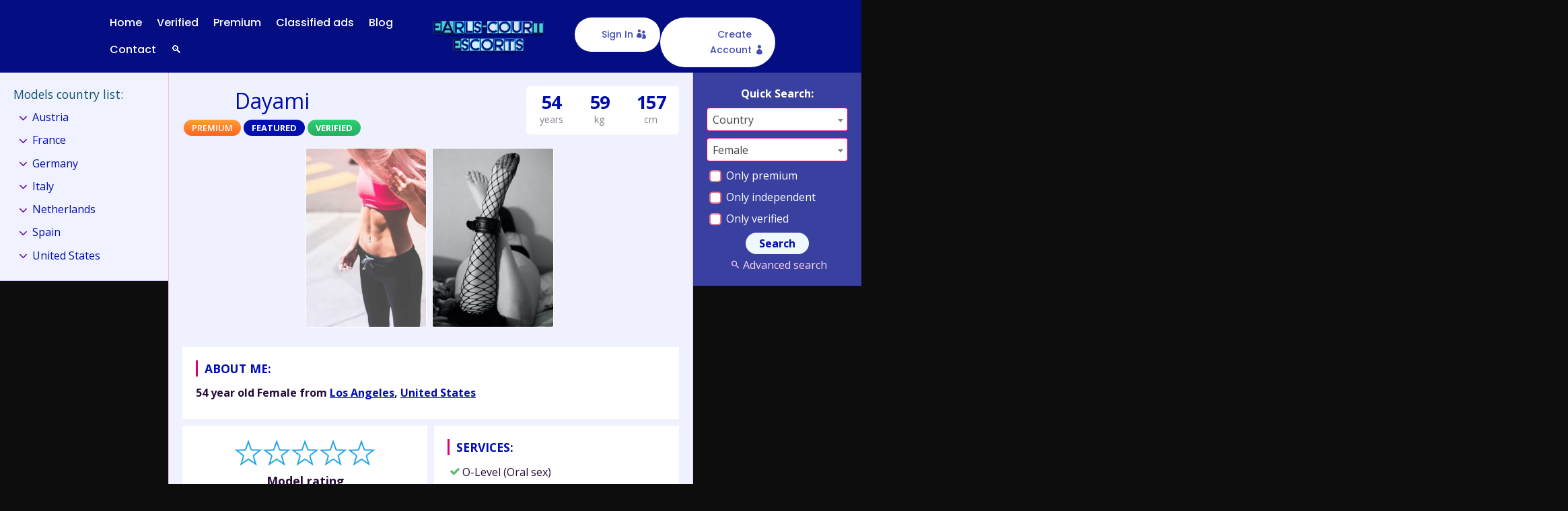

--- FILE ---
content_type: text/css
request_url: https://earls-court-escorts.eu/wp-content/et-cache/4563/et-core-unified-cpt-tb-335410-tb-335499-deferred-4563.min.css?ver=1765510609
body_size: 1084
content:
header.et-l.et-l--header{z-index:99999;position:relative}.et-db #et-boc .et-l .et_pb_section_0_tb_header{overflow-x:visible;overflow-y:visible;padding-top:0px;padding-bottom:0px}.et-db #et-boc .et-l .et_pb_section_1_tb_header.et_pb_section,.et-db #et-boc .et-l .et_pb_section_0_tb_header.et_pb_section{background-color:rgba(0,14,173,0.73)!important}.et-db #et-boc .et-l .et_pb_row_0_tb_header{width:100%;max-width:1320px}.et-db #et-boc .et-l .et_pb_menu_1_tb_header.et_pb_menu ul li a,.et-db #et-boc .et-l .et_pb_menu_1_tb_header.et_pb_menu ul li,.et-db #et-boc .et-l .et_pb_menu_0_tb_header.et_pb_menu ul li a,.et-db #et-boc .et-l .et_pb_menu_0_tb_header.et_pb_menu ul li{font-family:'Poppins',Helvetica,Arial,Lucida,sans-serif;font-size:16px;color:#FFFFFF!important;line-height:24px}.et-db #et-boc .et-l .et_pb_menu_0_tb_header,.et-db #et-boc .et-l .et_pb_menu_1_tb_header{padding-top:14px;padding-bottom:14px}.et-db #et-boc .et-l .et_pb_menu_0_tb_header.et_pb_menu ul li.current-menu-item a,.et-db #et-boc .et-l .et_pb_menu_1_tb_header.et_pb_menu ul li.current-menu-item a{color:#14d8e2!important}.et-db #et-boc .et-l .et_pb_menu_1_tb_header.et_pb_menu .nav li ul,.et-db #et-boc .et-l .et_pb_menu_0_tb_header.et_pb_menu .nav li ul{background-color:#ffffff!important;border-color:#FFFFFF}.et-db #et-boc .et-l .et_pb_menu_1_tb_header.et_pb_menu .et_mobile_menu,.et-db #et-boc .et-l .et_pb_menu_0_tb_header.et_pb_menu .et_mobile_menu{border-color:#FFFFFF}.et-db #et-boc .et-l .et_pb_menu_0_tb_header.et_pb_menu .nav li ul.sub-menu li.current-menu-item a,.et-db #et-boc .et-l .et_pb_menu_1_tb_header.et_pb_menu .nav li ul.sub-menu li.current-menu-item a{color:#e83a15!important}.et-db #et-boc .et-l .et_pb_menu_1_tb_header.et_pb_menu .et_mobile_menu,.et-db #et-boc .et-l .et_pb_menu_1_tb_header.et_pb_menu .et_mobile_menu ul,.et-db #et-boc .et-l .et_pb_menu_0_tb_header.et_pb_menu .et_mobile_menu,.et-db #et-boc .et-l .et_pb_menu_0_tb_header.et_pb_menu .et_mobile_menu ul{background-color:#ffffff!important}.et-db #et-boc .et-l .et_pb_menu_0_tb_header.et_pb_menu .et_mobile_menu a,.et-db #et-boc .et-l .et_pb_menu_1_tb_header.et_pb_menu .et_mobile_menu a{color:#000000!important}.et-db #et-boc .et-l .et_pb_menu_1_tb_header .et_pb_menu_inner_container>.et_pb_menu__logo-wrap,.et-db #et-boc .et-l .et_pb_menu_1_tb_header .et_pb_menu__logo-slot,.et-db #et-boc .et-l .et_pb_menu_0_tb_header .et_pb_menu_inner_container>.et_pb_menu__logo-wrap,.et-db #et-boc .et-l .et_pb_menu_0_tb_header .et_pb_menu__logo-slot{width:auto;max-width:100%}.et-db #et-boc .et-l .et_pb_menu_1_tb_header .et_pb_menu_inner_container>.et_pb_menu__logo-wrap .et_pb_menu__logo img,.et-db #et-boc .et-l .et_pb_menu_1_tb_header .et_pb_menu__logo-slot .et_pb_menu__logo-wrap img,.et-db #et-boc .et-l .et_pb_menu_0_tb_header .et_pb_menu_inner_container>.et_pb_menu__logo-wrap .et_pb_menu__logo img,.et-db #et-boc .et-l .et_pb_menu_0_tb_header .et_pb_menu__logo-slot .et_pb_menu__logo-wrap img{height:auto;max-height:none}.et-db #et-boc .et-l .et_pb_menu_1_tb_header .mobile_nav .mobile_menu_bar:before,.et-db #et-boc .et-l .et_pb_menu_0_tb_header .mobile_nav .mobile_menu_bar:before{font-size:35px;color:#FFFFFF}.et-db #et-boc .et-l .et_pb_menu_0_tb_header .et_pb_menu__icon.et_pb_menu__search-button,.et-db #et-boc .et-l .et_pb_menu_0_tb_header .et_pb_menu__icon.et_pb_menu__close-search-button,.et-db #et-boc .et-l .et_pb_menu_1_tb_header .et_pb_menu__icon.et_pb_menu__cart-button,.et-db #et-boc .et-l .et_pb_menu_1_tb_header .et_pb_menu__icon.et_pb_menu__search-button,.et-db #et-boc .et-l .et_pb_menu_1_tb_header .et_pb_menu__icon.et_pb_menu__close-search-button,.et-db #et-boc .et-l .et_pb_menu_0_tb_header .et_pb_menu__icon.et_pb_menu__cart-button{color:#7EBEC5}.et-db #et-boc .et-l .et_pb_image_1_tb_header,.et-db #et-boc .et-l .et_pb_image_0_tb_header{margin-top:25px!important;text-align:left;margin-left:0}.et-db #et-boc .et-l .et_pb_button_1_tb_header_wrapper .et_pb_button_1_tb_header,.et-db #et-boc .et-l .et_pb_button_1_tb_header_wrapper .et_pb_button_1_tb_header:hover,.et-db #et-boc .et-l .et_pb_button_0_tb_header_wrapper .et_pb_button_0_tb_header,.et-db #et-boc .et-l .et_pb_button_0_tb_header_wrapper .et_pb_button_0_tb_header:hover{padding-top:14px!important;padding-right:40px!important;padding-bottom:14px!important;padding-left:40px!important}.et-db #et-boc .et-l .et_pb_button_0_tb_header_wrapper,.et-db #et-boc .et-l .et_pb_button_1_tb_header_wrapper,.et-db #et-boc .et-l .et_pb_button_2_tb_header_wrapper{margin-top:26px!important}.et-db #et-boc .et-l .et_pb_button_1_tb_header.et_pb_button,.et-db #et-boc .et-l .et_pb_button_2_tb_header.et_pb_button,.et-db #et-boc .et-l .et_pb_button_0_tb_header.et_pb_button{color:#444dad!important;border-width:0px!important;border-radius:50px!important;font-size:14px;font-family:'Poppins',Helvetica,Arial,Lucida,sans-serif!important;background-color:#ffffff}.et-db #et-boc .et-l .et_pb_button_0_tb_header.et_pb_button:hover,.et-db #et-boc .et-l .et_pb_button_1_tb_header.et_pb_button:hover,.et-db #et-boc .et-l .et_pb_button_2_tb_header.et_pb_button:hover{color:#ffffff!important;background-image:initial;background-color:#14d8e2}.et-db #et-boc .et-l .et_pb_button_1_tb_header.et_pb_button:hover:after,.et-db #et-boc .et-l .et_pb_button_0_tb_header.et_pb_button:hover:after,.et-db #et-boc .et-l .et_pb_button_2_tb_header.et_pb_button:hover:after{margin-left:.3em;left:auto;margin-left:.3em}.et-db #et-boc .et-l .et_pb_button_0_tb_header.et_pb_button:after,.et-db #et-boc .et-l .et_pb_button_2_tb_header.et_pb_button:after,.et-db #et-boc .et-l .et_pb_button_1_tb_header.et_pb_button:after{line-height:inherit;font-size:inherit!important;opacity:1;margin-left:.3em;left:auto;font-family:ETmodules!important;font-weight:400!important}.et-db #et-boc .et-l .et_pb_button_0_tb_header,.et-db #et-boc .et-l .et_pb_button_2_tb_header,.et-db #et-boc .et-l .et_pb_button_1_tb_header{transition:color 300ms ease 0ms,background-color 300ms ease 0ms}.et-db #et-boc .et-l .et_pb_button_2_tb_header,.et-db #et-boc .et-l .et_pb_button_2_tb_header:after,.et-db #et-boc .et-l .et_pb_button_1_tb_header,.et-db #et-boc .et-l .et_pb_button_1_tb_header:after,.et-db #et-boc .et-l .et_pb_button_0_tb_header,.et-db #et-boc .et-l .et_pb_button_0_tb_header:after{transition:all 300ms ease 0ms}.et-db #et-boc .et-l .et_pb_section_1_tb_header{padding-top:0px;padding-bottom:0px}.et-db #et-boc .et-l .et_pb_row_1_tb_header{overflow-x:visible;overflow-y:visible;width:100%;max-width:1320px}.et-db #et-boc .et-l .et_pb_menu_1_tb_header.et_pb_menu{overflow-x:visible;overflow-y:visible}.et-db #et-boc .et-l .et_pb_button_2_tb_header_wrapper .et_pb_button_2_tb_header,.et-db #et-boc .et-l .et_pb_button_2_tb_header_wrapper .et_pb_button_2_tb_header:hover{padding-top:14px!important;padding-right:35px!important;padding-bottom:14px!important;padding-left:35px!important}.et-db #et-boc .et-l .et_pb_row_0_tb_header.et_pb_row,.et-db #et-boc .et-l .et_pb_row_1_tb_header.et_pb_row{padding-top:0px!important;padding-bottom:0px!important;margin-left:auto!important;margin-right:auto!important;padding-top:0px;padding-bottom:0px}@media only screen and (max-width:980px){.et-db #et-boc .et-l .et_pb_section_0_tb_header,.et-db #et-boc .et-l .et_pb_section_1_tb_header{padding-right:30px;padding-left:30px}.et-db #et-boc .et-l .et_pb_button_2_tb_header_wrapper,.et-db #et-boc .et-l .et_pb_image_0_tb_header,.et-db #et-boc .et-l .et_pb_image_1_tb_header{margin-top:0px!important}.et-db #et-boc .et-l .et_pb_image_1_tb_header .et_pb_image_wrap img,.et-db #et-boc .et-l .et_pb_image_0_tb_header .et_pb_image_wrap img{width:auto}.et-db #et-boc .et-l .et_pb_button_0_tb_header_wrapper,.et-db #et-boc .et-l .et_pb_button_1_tb_header_wrapper{margin-top:0px!important;margin-bottom:15px!important}.et-db #et-boc .et-l .et_pb_button_0_tb_header.et_pb_button:after,.et-db #et-boc .et-l .et_pb_button_1_tb_header.et_pb_button:after,.et-db #et-boc .et-l .et_pb_button_2_tb_header.et_pb_button:after{line-height:inherit;font-size:inherit!important;margin-left:.3em;left:auto;display:inline-block;opacity:1;content:attr(data-icon);font-family:ETmodules!important;font-weight:400!important}.et-db #et-boc .et-l .et_pb_button_0_tb_header.et_pb_button:before,.et-db #et-boc .et-l .et_pb_button_1_tb_header.et_pb_button:before,.et-db #et-boc .et-l .et_pb_button_2_tb_header.et_pb_button:before{display:none}.et-db #et-boc .et-l .et_pb_button_0_tb_header.et_pb_button:hover:after,.et-db #et-boc .et-l .et_pb_button_1_tb_header.et_pb_button:hover:after,.et-db #et-boc .et-l .et_pb_button_2_tb_header.et_pb_button:hover:after{margin-left:.3em;left:auto;margin-left:.3em}}@media only screen and (min-width:768px) and (max-width:980px){.et-db #et-boc .et-l .et_pb_image_0_tb_header,.et-db #et-boc .et-l .et_pb_image_1_tb_header{display:none!important}}@media only screen and (max-width:767px){.et-db #et-boc .et-l .et_pb_image_1_tb_header,.et-db #et-boc .et-l .et_pb_image_0_tb_header{display:none!important}.et-db #et-boc .et-l .et_pb_image_0_tb_header .et_pb_image_wrap img,.et-db #et-boc .et-l .et_pb_image_1_tb_header .et_pb_image_wrap img{width:auto}.et-db #et-boc .et-l .et_pb_button_0_tb_header.et_pb_button:after,.et-db #et-boc .et-l .et_pb_button_1_tb_header.et_pb_button:after,.et-db #et-boc .et-l .et_pb_button_2_tb_header.et_pb_button:after{line-height:inherit;font-size:inherit!important;margin-left:.3em;left:auto;display:inline-block;opacity:1;content:attr(data-icon);font-family:ETmodules!important;font-weight:400!important}.et-db #et-boc .et-l .et_pb_button_0_tb_header.et_pb_button:before,.et-db #et-boc .et-l .et_pb_button_1_tb_header.et_pb_button:before,.et-db #et-boc .et-l .et_pb_button_2_tb_header.et_pb_button:before{display:none}.et-db #et-boc .et-l .et_pb_button_0_tb_header.et_pb_button:hover:after,.et-db #et-boc .et-l .et_pb_button_1_tb_header.et_pb_button:hover:after,.et-db #et-boc .et-l .et_pb_button_2_tb_header.et_pb_button:hover:after{margin-left:.3em;left:auto;margin-left:.3em}.et-db #et-boc .et-l .et_pb_section_1_tb_header{padding-bottom:15px}}